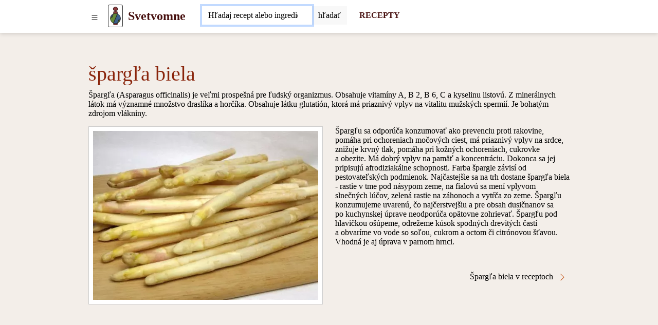

--- FILE ---
content_type: text/html; charset=UTF-8
request_url: https://www.svetvomne.sk/spargla-biela
body_size: 10398
content:
<!DOCTYPE html>
<html lang="sk">
<head>
	<!-- html5 head standard B --><meta charset="utf-8" /><title>špargľa biela</title><meta name="description" content="Špargľa (Asparagus officinalis) je veľmi prospešná pre ľudský organizmus. Obsahuje vitamíny A, B 2, B 6, C a kyselinu listovú. Z minerálnych látok  má významné množstvo draslíka a horčíka. Obsahuje látku glutatión, ktorá má priaznivý vplyv na vitalitu mužských spermií. Je bohatým zdrojom vlákniny." /><meta name="keywords" content="" /><meta name="robots" content="index, follow" /><meta property="og:type" content="website" /><meta property="og:title" content="špargľa biela" /><meta property="og:description" content="Špargľa (Asparagus officinalis) je veľmi prospešná pre ľudský organizmus. Obsahuje vitamíny A, B 2, B 6, C a kyselinu listovú. Z minerálnych látok  má významné množstvo draslíka a horčíka. Obsahuje látku glutatión, ktorá má priaznivý vplyv na vitalitu mužských spermií. Je bohatým zdrojom vlákniny." /><meta property="og:image" content="https://www.svetvomne.sk/_site_media/com_photogallery/foodstuff/402/medium/IMG_2273.webp" /><meta property="og:image:type" content="" /><meta property="og:image:width" content="0" /><meta property="og:image:height" content="0" /><meta property="og:url" content="https://www.svetvomne.sk/spargla-biela" /><meta property="og:site_name" content="svetvomne.sk" /><link rel="image_src" href="https://www.svetvomne.sk/_site_media/com_photogallery/foodstuff/402/medium/IMG_2273.webp" /><meta name="twitter:card" content="summary" /><meta name="twitter:description" content="Špargľa (Asparagus officinalis) je veľmi prospešná pre ľudský organizmus. Obsahuje vitamíny A, B 2, B 6, C a kyselinu listovú. Z minerálnych látok  má významné množstvo draslíka a horčíka. Obsahuje látku glutatión, ktorá má priaznivý vplyv na vitalitu mužských spermií. Je bohatým zdrojom vlákniny." /><meta name="twitter:title" content="špargľa biela" /><meta name="twitter:image" content="https://www.svetvomne.sk/_site_media/com_photogallery/foodstuff/402/medium/IMG_2273.webp" /><link rel="canonical" href="https://www.svetvomne.sk/spargla-biela" /><meta name="generator" content="" /><meta name="author" content="NetCorp" /><meta name="viewport" content="width=device-width, initial-scale=1" /><script>document.addEventListener("DOMContentLoaded",function(){if(window.console){console.log("print to console forbidden")}mC.URL_BASE="https://www.svetvomne.sk/";mC.MMDIR_PICTURES="mCMS9/includes/pictures/";mC.MMK_index="https://www.svetvomne.sk/index.php";mC.REQUEST_UserUK=""
	
					mC.js_active=!1;mC.markActiveLinks();mC.siteTemp="svm-2023";$.ajaxSetup({cache:!1})});</script><link rel="shortcut icon" href="https://www.svetvomne.sk/_site_templates/svm-2023/favicon.ico" /><link href="https://www.svetvomne.sk/_site_media/temp/www-svetvomne-sk_https/css-gen/svm-2023_visitor_93b7934acf87583d38a7674d52f3a033.css" rel="stylesheet" type="text/css" media="screen" /><!-- html5 head standard E --><!-- html5 head standard extended B -->
				<!-- Google tag (gtag.js) B -->
				<script async src="https://www.googletagmanager.com/gtag/js?id=G-8W5ZH57FJT"></script>
				<script>
					window.dataLayer = window.dataLayer || [];
					function gtag(){dataLayer.push(arguments);}
					gtag('js', new Date());
					
					gtag('config', 'G-8W5ZH57FJT');
				</script>
				<!-- Google tag (gtag.js) B -->
			<!-- html5 head standard extended E --><script async src="https://pagead2.googlesyndication.com/pagead/js/adsbygoogle.js"></script><script>(adsbygoogle = window.adsbygoogle || []).push({google_ad_client: "ca-pub-7553246366411434",enable_page_level_ads:true});</script></head>

<body>
		<div id="s0">
		<div class="container-lg p-0"><button id="pg-switch-slidenav" class="btn btn-lg d-print-none" title="menu"><img src="https://www.svetvomne.sk/mCMS9/includes/pictures/ico_bi/list.svg" alt="bi-list" class="ico ico-sm" width="16" height="16" /></button><a class="pg-logo" href="https://www.svetvomne.sk/"><img src="https://www.svetvomne.sk/_site_templates/svm-2023/img/logo_h35.png" alt="LOGO" width="21" height="35" class="d-none d-sm-inline" /><span class="ms-0 ms-sm-2 fw-bold fs-4">Svetvomne</span></a><div id="pg-search" class="d-inline-block pt-1 ps-2 ms-md-4 d-print-none"><span class="hidden" data-module-src="php?_system?pages?search-form??"></span><script>var runFunId2_6fc6f3c11ebd4cb4301cabdee379ec89 = function(){$("#swinput_1_82089b769c9d6c4f2511049a9dce2162").autocomplete({source: function(request, response){$.ajax({url:"https://www.svetvomne.sk/index.php?com=_system&mod=pages&task=search-form&cu=1&job=feed-ac&_langCode=sk",dataType:"jsonp",data:{q:request.term},success:function(data){response(data.length===1 && data[0].length === 0 ? [] : data);}});} , minLength: 2 , delay: 500 , select: function(event, ui) {$(this).val(ui.item.value);$(this).parents("form").submit();}}).focus(function(){$(this).autocomplete("search");});$("#swinput_1_82089b769c9d6c4f2511049a9dce2162").keydown(function(e){switch(e.keyCode){case 13:var form_id = $(this).parents("form").attr("id");$("#" + form_id).submit();break;default:}});};if(typeof jQuery != "undefined"){ $(function(){ runFunId2_6fc6f3c11ebd4cb4301cabdee379ec89(); }); }else{ document.addEventListener("DOMContentLoaded", runFunId2_6fc6f3c11ebd4cb4301cabdee379ec89); }</script><form id="_system_pages_search_form_noID_noWDID_0_d5e9ebfedacae4be514ea9d95edd1a46_5197216c2bf9fa5dc23a0efcd8c9258f" action="https://www.svetvomne.sk/index.php" method="post"><fieldset><input type="hidden" name="com" value="_system" /><input type="hidden" name="mod" value="pages" /><input type="hidden" name="task" value="search-form" /><input type="hidden" name="id" value="" /><input type="hidden" name="cu" value="check" /><input type="hidden" name="_langCode" value="sk" /><div class="input-group border border-secondary border-1 rounded bg-white"> <input class="form-control border-0 mcms-sf-ist" id="swinput_1_82089b769c9d6c4f2511049a9dce2162" type="search" name="r_st" value="" placeholder="Hľadaj recept alebo ingredienciu, ..." maxlength="60" /> <button aria-label="Submit" onClick="this.form.submit();" class="btn btn-search bg-llgrey border-start border-1" /><span class="d-none d-sm-inline">hľadať</span><span class="d-inline d-sm-none"><img src="https://www.svetvomne.sk/mCMS9/includes/pictures/ico_bi/search.svg" alt="bi-search" class="ico ico-sm" width="16" height="16" /></span></button> </div></fieldset></form><script>var runFunId3_9880b3aa54b10cc00c987879571a0ce8 = function(){$("#_system_pages_search_form_noID_noWDID_0_d5e9ebfedacae4be514ea9d95edd1a46_5197216c2bf9fa5dc23a0efcd8c9258f").submit(function(){var a = $("#swinput_1_82089b769c9d6c4f2511049a9dce2162").val();if(a === ""){$("#swinput_1_82089b769c9d6c4f2511049a9dce2162").focus();return false;}});};if(typeof jQuery != "undefined"){ $(function(){ runFunId3_9880b3aa54b10cc00c987879571a0ce8(); }); }else{ document.addEventListener("DOMContentLoaded", runFunId3_9880b3aa54b10cc00c987879571a0ce8); }</script><script>var runFunId4_eb780e3e410bd9d8cd05724e63bc5ed9 = function(){$("#swinput_1_82089b769c9d6c4f2511049a9dce2162").focus()};if(typeof jQuery != "undefined"){ $(function(){ runFunId4_eb780e3e410bd9d8cd05724e63bc5ed9(); }); }else{ document.addEventListener("DOMContentLoaded", runFunId4_eb780e3e410bd9d8cd05724e63bc5ed9); }</script></div><a href="https://www.svetvomne.sk/recepty" title="RECEPTY" aria-label="Recepty" class="d-none d-md-inline ms-4 fw-bold fs-6 text-decoration-none d-print-none" target="_self">RECEPTY</a>        </div>
	</div>

    <div id="pg-blanket" class="blanket blanket-out d-print-none"></div>
    <div id="pg-slidenav" class="slidenav slidenav-out p-1 d-print-none"><div id="pg-slidenav-menu"><span class="hidden" data-module-src="php?strava?recepty?cat-list??"></span><script>var runFunId2_2a83f9fbb4548cbc0ef8e345c7547f39 = function(){document.querySelectorAll("ul.menu-toogle").forEach(function(ul) {ul.classList.remove("menu-toogle"); ul.classList.add("menu-toogle-activated");ul.querySelectorAll("li > .toogrun").forEach(function(toogrun) {toogrun.addEventListener("click", function() {var thisText = this.textContent;if (thisText === "+") {ul.querySelectorAll("li > .toogrun").forEach(function(otherToogrun) {otherToogrun.textContent = "+";otherToogrun.parentNode.querySelector("a").classList.remove("text-semibold");});this.textContent = "-";this.parentNode.querySelector("a").classList.add("text-semibold");} else if (thisText === "-") {this.textContent = "+";this.parentNode.querySelector("a").classList.remove("text-semibold");}ul.querySelectorAll("li > ul").forEach(function(childUl) {if (!childUl.classList.contains("d-none")) {childUl.style.display = "none";childUl.classList.add("d-none");}});var iconParent = this.parentElement;var ulChild = iconParent.querySelector("ul");if (ulChild && ulChild.classList.contains("d-none")) {ulChild.style.display = "none";ulChild.classList.remove("d-none");// Simulate slideDown with CSS transitionulChild.style.display = "block";}});});});};document.addEventListener("DOMContentLoaded", runFunId2_2a83f9fbb4548cbc0ef8e345c7547f39);</script><script>var runFunId3_a434e19c1fcd0508eeda949af3ce5e19 = function(){document.querySelectorAll(".switch-tab-hover").forEach(function(element) {element.classList.remove("switch-tab-hover");element.classList.add("switch-tab-hover-activated");element.addEventListener("mouseover", function() {var tabId = this.getAttribute("data-tab-id");// Hide siblings of the target tabvar targetTab = document.getElementById(tabId);if (targetTab) {Array.from(targetTab.parentNode.children).forEach(function(sibling) {sibling.classList.add("d-none");});targetTab.classList.remove("d-none");}// Remove active class from sibling tabs and add to the current tabArray.from(this.parentNode.children).forEach(function(sibling) {sibling.classList.remove("active");});this.classList.add("active");});});};document.addEventListener("DOMContentLoaded", runFunId3_a434e19c1fcd0508eeda949af3ce5e19);</script><div><ul class="menu-toogle list-group"><li class="list-group-item"><a href="https://www.svetvomne.sk/recepty/chutovky" title="Chuťovky" aria-label="Chuťovky" target="_self">Chuťovky</a><span class="toogrun switch float-end">&#9660;</span><ul class="d-none"><li class="list-group-item"><a href="https://www.svetvomne.sk/recepty/slane-chutovky" title="Slané chuťovky" aria-label="Slané chuťovky" target="_self">Slané chuťovky</a></li><li class="list-group-item"><a href="https://www.svetvomne.sk/recepty/natierky" title="Nátierky" aria-label="Nátierky" target="_self">Nátierky</a></li><li class="list-group-item"><a href="https://www.svetvomne.sk/recepty/chlieb" title="Chlieb" aria-label="Chlieb" target="_self">Chlieb</a></li><li class="list-group-item"><a href="https://www.svetvomne.sk/recepty/slane-pecivo" title="Slané pečivo" aria-label="Slané pečivo" target="_self">Slané pečivo</a></li><li class="list-group-item"><a href="https://www.svetvomne.sk/recepty/slane-kolace" title="Slané koláče" aria-label="Slané koláče" target="_self">Slané koláče</a></li></ul></li><li class="list-group-item"><a href="https://www.svetvomne.sk/recepty/ranajky" title="Raňajky" aria-label="Raňajky" target="_self">Raňajky</a><span class="toogrun switch float-end">&#9660;</span><ul class="d-none"><li class="list-group-item"><a href="https://www.svetvomne.sk/recepty/vajickove-ranajky" title="Vajíčkové raňajky" aria-label="Vajíčkové raňajky" target="_self">Vajíčkové raňajky</a></li><li class="list-group-item"><a href="https://www.svetvomne.sk/recepty/sladke-ranajky" title="Sladké raňajky" aria-label="Sladké raňajky" target="_self">Sladké raňajky</a></li><li class="list-group-item"><a href="https://www.svetvomne.sk/recepty/racio-ranajky" title="Racio raňajky" aria-label="Racio raňajky" target="_self">Racio raňajky</a></li><li class="list-group-item"><a href="https://www.svetvomne.sk/recepty/ranajkove-kase" title="Raňajkové kaše" aria-label="Raňajkové kaše" target="_self">Raňajkové kaše</a></li></ul></li><li class="list-group-item"><a href="https://www.svetvomne.sk/recepty/polievky" title="Polievky" aria-label="Polievky" target="_self">Polievky</a><span class="toogrun switch float-end">&#9660;</span><ul class="d-none"><li class="list-group-item"><a href="https://www.svetvomne.sk/recepty/zeleninove-polievky" title="Zeleninové polievky" aria-label="Zeleninové polievky" target="_self">Zeleninové polievky</a></li><li class="list-group-item"><a href="https://www.svetvomne.sk/recepty/masove-polievky" title="Mäsové polievky" aria-label="Mäsové polievky" target="_self">Mäsové polievky</a></li><li class="list-group-item"><a href="https://www.svetvomne.sk/recepty/strukovinove-polievky" title="Strukovinové polievky" aria-label="Strukovinové polievky" target="_self">Strukovinové polievky</a></li><li class="list-group-item"><a href="https://www.svetvomne.sk/recepty/hubove-polievky" title="Hubové polievky" aria-label="Hubové polievky" target="_self">Hubové polievky</a></li><li class="list-group-item"><a href="https://www.svetvomne.sk/recepty/zavarky-do-polievok" title="Závarky do polievok" aria-label="Závarky do polievok" target="_self">Závarky do polievok</a></li></ul></li><li class="list-group-item"><a href="https://www.svetvomne.sk/recepty/hlavne-jedla" title="Hlavné jedlá" aria-label="Hlavné jedlá" target="_self">Hlavné jedlá</a><span class="toogrun switch float-end">&#9660;</span><ul class="d-none"><li class="list-group-item"><a href="https://www.svetvomne.sk/recepty/hlavne-jedla-z-masa" title="Hlavné jedlá z mäsa" aria-label="Hlavné jedlá z mäsa" target="_self">Hlavné jedlá z mäsa</a></li><li class="list-group-item"><a href="https://www.svetvomne.sk/recepty/bezmasite-hlavne-jedla" title="Bezmäsité hlavné jedlá" aria-label="Bezmäsité hlavné jedlá" target="_self">Bezmäsité hlavné jedlá</a></li><li class="list-group-item"><a href="https://www.svetvomne.sk/recepty/hlavne-jedla-z-ryb" title="Hlavné jedlá z rýb" aria-label="Hlavné jedlá z rýb" target="_self">Hlavné jedlá z rýb</a></li><li class="list-group-item"><a href="https://www.svetvomne.sk/recepty/cestoviny" title="Cestoviny" aria-label="Cestoviny" target="_self">Cestoviny</a></li><li class="list-group-item"><a href="https://www.svetvomne.sk/recepty/pizza" title="Pizza" aria-label="Pizza" target="_self">Pizza</a></li><li class="list-group-item"><a href="https://www.svetvomne.sk/recepty/privarky-a-omacky" title="Prívarky a omáčky" aria-label="Prívarky a omáčky" target="_self">Prívarky a omáčky</a></li><li class="list-group-item"><a href="https://www.svetvomne.sk/recepty/rizoto" title="Rizoto" aria-label="Rizoto" target="_self">Rizoto</a></li><li class="list-group-item"><a href="https://www.svetvomne.sk/recepty/sladke-jedla" title="Sladké jedlá" aria-label="Sladké jedlá" target="_self">Sladké jedlá</a></li></ul></li><li class="list-group-item"><a href="https://www.svetvomne.sk/recepty/prilohy" title="Prílohy" aria-label="Prílohy" target="_self">Prílohy</a><span class="toogrun switch float-end">&#9660;</span><ul class="d-none"><li class="list-group-item"><a href="https://www.svetvomne.sk/recepty/zemiakove-prilohy" title="Zemiakové prílohy" aria-label="Zemiakové prílohy" target="_self">Zemiakové prílohy</a></li><li class="list-group-item"><a href="https://www.svetvomne.sk/recepty/zeleninove-prilohy" title="Zeleninové prílohy" aria-label="Zeleninové prílohy" target="_self">Zeleninové prílohy</a></li><li class="list-group-item"><a href="https://www.svetvomne.sk/recepty/zemiakove-salaty" title="Zemiakové šaláty" aria-label="Zemiakové šaláty" target="_self">Zemiakové šaláty</a></li><li class="list-group-item"><a href="https://www.svetvomne.sk/recepty/knedle" title="Knedle" aria-label="Knedle" target="_self">Knedle</a></li><li class="list-group-item"><a href="https://www.svetvomne.sk/recepty/ryzove-prilohy" title="Ryžové prílohy" aria-label="Ryžové prílohy" target="_self">Ryžové prílohy</a></li></ul></li><li class="list-group-item"><a href="https://www.svetvomne.sk/recepty/salaty" title="Šaláty" aria-label="Šaláty" target="_self">Šaláty</a><span class="toogrun switch float-end">&#9660;</span><ul class="d-none"><li class="list-group-item"><a href="https://www.svetvomne.sk/recepty/zeleninove-salaty" title="Zeleninové šaláty" aria-label="Zeleninové šaláty" target="_self">Zeleninové šaláty</a></li><li class="list-group-item"><a href="https://www.svetvomne.sk/recepty/masove-salaty" title="Mäsové šaláty" aria-label="Mäsové šaláty" target="_self">Mäsové šaláty</a></li><li class="list-group-item"><a href="https://www.svetvomne.sk/recepty/ovocne-salaty" title="Ovocné šaláty" aria-label="Ovocné šaláty" target="_self">Ovocné šaláty</a></li><li class="list-group-item"><a href="https://www.svetvomne.sk/recepty/rybacie-salaty" title="Rybacie šaláty" aria-label="Rybacie šaláty" target="_self">Rybacie šaláty</a></li><li class="list-group-item"><a href="https://www.svetvomne.sk/recepty/zavaraniny" title="Zaváraniny" aria-label="Zaváraniny" target="_self">Zaváraniny</a></li></ul></li><li class="list-group-item"><a href="https://www.svetvomne.sk/recepty/dezerty" title="Dezerty" aria-label="Dezerty" target="_self">Dezerty</a><span class="toogrun switch float-end">&#9660;</span><ul class="d-none"><li class="list-group-item"><a href="https://www.svetvomne.sk/recepty/kolace" title="Koláče" aria-label="Koláče" target="_self">Koláče</a></li><li class="list-group-item"><a href="https://www.svetvomne.sk/recepty/zakusky" title="Zákusky" aria-label="Zákusky" target="_self">Zákusky</a></li><li class="list-group-item"><a href="https://www.svetvomne.sk/recepty/rolady" title="Rolády" aria-label="Rolády" target="_self">Rolády</a></li><li class="list-group-item"><a href="https://www.svetvomne.sk/recepty/mafiny" title="Mafiny" aria-label="Mafiny" target="_self">Mafiny</a></li><li class="list-group-item"><a href="https://www.svetvomne.sk/recepty/strudle" title="Štrúdle" aria-label="Štrúdle" target="_self">Štrúdle</a></li><li class="list-group-item"><a href="https://www.svetvomne.sk/recepty/palacinky" title="Palacinky" aria-label="Palacinky" target="_self">Palacinky</a></li><li class="list-group-item"><a href="https://www.svetvomne.sk/recepty/suche-pecivo" title="Suché pečivo" aria-label="Suché pečivo" target="_self">Suché pečivo</a></li><li class="list-group-item"><a href="https://www.svetvomne.sk/recepty/torty" title="Torty" aria-label="Torty" target="_self">Torty</a></li><li class="list-group-item"><a href="https://www.svetvomne.sk/recepty/kosicky" title="Košíčky" aria-label="Košíčky" target="_self">Košíčky</a></li><li class="list-group-item"><a href="https://www.svetvomne.sk/recepty/cukrovinky" title="Cukrovinky" aria-label="Cukrovinky" target="_self">Cukrovinky</a></li><li class="list-group-item"><a href="https://www.svetvomne.sk/recepty/zdrave-kolaciky" title="Zdravé koláčiky" aria-label="Zdravé koláčiky" target="_self">Zdravé koláčiky</a></li><li class="list-group-item"><a href="https://www.svetvomne.sk/recepty/nezaradene-sladke-recepty" title="Nezaradené sladké recepty" aria-label="Nezaradené sladké recepty" target="_self">Nezaradené sladké recepty</a></li><li class="list-group-item"><a href="https://www.svetvomne.sk/recepty/babovky" title="Bábovky" aria-label="Bábovky" target="_self">Bábovky</a></li><li class="list-group-item"><a href="https://www.svetvomne.sk/recepty/dezerty-v-pohari" title="Dezerty v pohári" aria-label="Dezerty v pohári" target="_self">Dezerty v pohári</a></li><li class="list-group-item"><a href="https://www.svetvomne.sk/recepty/mrazene-dezerty" title="Mrazené dezerty" aria-label="Mrazené dezerty" target="_self">Mrazené dezerty</a></li></ul></li><li class="list-group-item"><a href="https://www.svetvomne.sk/recepty/napoje" title="Nápoje" aria-label="Nápoje" target="_self">Nápoje</a><span class="toogrun switch float-end">&#9660;</span><ul class="d-none"><li class="list-group-item"><a href="https://www.svetvomne.sk/recepty/miesane-napoje-alkoholicke" title="Miešané nápoje alkoholické" aria-label="Miešané nápoje alkoholické" target="_self">Miešané nápoje alkoholické</a></li><li class="list-group-item"><a href="https://www.svetvomne.sk/recepty/likery" title="Likéry" aria-label="Likéry" target="_self">Likéry</a></li><li class="list-group-item"><a href="https://www.svetvomne.sk/recepty/mliecne-koktaily" title="Mliečne koktaily" aria-label="Mliečne koktaily" target="_self">Mliečne koktaily</a></li><li class="list-group-item"><a href="https://www.svetvomne.sk/recepty/smoothie" title="Smoothie" aria-label="Smoothie" target="_self">Smoothie</a></li><li class="list-group-item"><a href="https://www.svetvomne.sk/recepty/sirupy-a-caje" title="Sirupy a čaje" aria-label="Sirupy a čaje" target="_self">Sirupy a čaje</a></li></ul></li><li class="switch switch-tab-hover list-group-item" data-tab-id="str_rec_menu_rcpgrp_NATION"><p class="switch toogrun">Národné kuchyne<span class="float-end">&#9660;</span></p><ul class="d-none"><li class="list-group-item"><a href="https://www.svetvomne.sk/recepty/ceska-kuchyna" title="Česká&nbsp;kuchyňa" aria-label="Česká kuchyňa" target="_self">Česká&nbsp;kuchyňa</a></li><li class="list-group-item"><a href="https://www.svetvomne.sk/recepty/cinska-kuchyna" title="Čínska&nbsp;kuchyňa" aria-label="Čínska kuchyňa" target="_self">Čínska&nbsp;kuchyňa</a></li><li class="list-group-item"><a href="https://www.svetvomne.sk/recepty/francuzska-kuchyna" title="Francúzska&nbsp;kuchyňa" aria-label="Francúzska kuchyňa" target="_self">Francúzska&nbsp;kuchyňa</a></li><li class="list-group-item"><a href="https://www.svetvomne.sk/recepty/indicka-kuchyna" title="Indická&nbsp;kuchyňa" aria-label="Indická kuchyňa" target="_self">Indická&nbsp;kuchyňa</a></li><li class="list-group-item"><a href="https://www.svetvomne.sk/recepty/japonska-kuchyna" title="Japonská&nbsp;kuchyňa" aria-label="Japonská kuchyňa" target="_self">Japonská&nbsp;kuchyňa</a></li><li class="list-group-item"><a href="https://www.svetvomne.sk/recepty/korejska-kuchyna" title="Kórejská&nbsp;kuchyňa" aria-label="Kórejská kuchyňa" target="_self">Kórejská&nbsp;kuchyňa</a></li><li class="list-group-item"><a href="https://www.svetvomne.sk/recepty/madarska-kuchyna" title="Maďarská&nbsp;kuchyňa" aria-label="Maďarská kuchyňa" target="_self">Maďarská&nbsp;kuchyňa</a></li><li class="list-group-item"><a href="https://www.svetvomne.sk/recepty/mexicke-kuchyna" title="Mexické&nbsp;kuchyňa" aria-label="Mexické kuchyňa" target="_self">Mexické&nbsp;kuchyňa</a></li><li class="list-group-item"><a href="https://www.svetvomne.sk/recepty/polska-kuchyna" title="Poľská&nbsp;kuchyňa" aria-label="Poľská kuchyňa" target="_self">Poľská&nbsp;kuchyňa</a></li><li class="list-group-item"><a href="https://www.svetvomne.sk/recepty/slovenska-kuchyna" title="Slovenská&nbsp;kuchyňa" aria-label="Slovenská kuchyňa" target="_self">Slovenská&nbsp;kuchyňa</a></li><li class="list-group-item"><a href="https://www.svetvomne.sk/recepty/spanielska-kuchyna" title="Španielska&nbsp;kuchyňa" aria-label="Španielska kuchyňa" target="_self">Španielska&nbsp;kuchyňa</a></li><li class="list-group-item"><a href="https://www.svetvomne.sk/recepty/talianska-kuchyna" title="Talianska&nbsp;kuchyňa" aria-label="Talianska kuchyňa" target="_self">Talianska&nbsp;kuchyňa</a></li><li class="list-group-item"><a href="https://www.svetvomne.sk/recepty/thajska-kuchyna" title="Thajská&nbsp;kuchyňa" aria-label="Thajská kuchyňa" target="_self">Thajská&nbsp;kuchyňa</a></li><li class="list-group-item"><a href="https://www.svetvomne.sk/recepty/vietnamska-kuchyna" title="Vietnamská&nbsp;kuchyňa" aria-label="Vietnamská kuchyňa" target="_self">Vietnamská&nbsp;kuchyňa</a></li></ul></li><li class="switch switch-tab-hover list-group-item" data-tab-id="str_rec_menu_rcpgrps"><p class="switch toogrun">Viac<span class="float-end">&#9660;</span></p><ul class="d-none"><li class="list-group-item"><a href="https://www.svetvomne.sk/recepty/jedla-pre-deti" title="Jedlá&nbsp;pre&nbsp;deti" aria-label="Jedlá pre deti" target="_self">Jedlá&nbsp;pre&nbsp;deti</a></li><li class="list-group-item"><a href="https://www.svetvomne.sk/recepty/domaca-pekarnicka" title="Domáca&nbsp;pekárnička" aria-label="Domáca pekárnička" target="_self">Domáca&nbsp;pekárnička</a></li><li class="list-group-item"><a href="https://www.svetvomne.sk/recepty/parny-hrniec" title="Parný&nbsp;hrniec" aria-label="Parný hrniec" target="_self">Parný&nbsp;hrniec</a></li><li class="list-group-item"><a href="https://www.svetvomne.sk/recepty/tefal-actifry-2v1" title="Tefal&nbsp;ActiFry&nbsp;2v1" aria-label="Tefal ActiFry 2v1" target="_self">Tefal&nbsp;ActiFry&nbsp;2v1</a></li><li class="list-group-item"><a href="https://www.svetvomne.sk/recepty/nepecene" title="Nepečené" aria-label="Nepečené" target="_self">Nepečené</a></li><li class="list-group-item"><a href="https://www.svetvomne.sk/recepty/bezlepkove" title="Bezlepkové" aria-label="Bezlepkové" target="_self">Bezlepkové</a></li><li class="list-group-item"><a href="https://www.svetvomne.sk/recepty/bezlaktozove" title="Bezlaktózové" aria-label="Bezlaktózové" target="_self">Bezlaktózové</a></li><li class="list-group-item"><a href="https://www.svetvomne.sk/recepty/fasiangy" title="Fašiangy" aria-label="Fašiangy" target="_self">Fašiangy</a></li><li class="list-group-item"><a href="https://www.svetvomne.sk/recepty/halloween" title="Halloween" aria-label="Halloween" target="_self">Halloween</a></li><li class="list-group-item"><a href="https://www.svetvomne.sk/recepty/recepty-na-gril" title="Recepty&nbsp;na&nbsp;gril" aria-label="Recepty na gril" target="_self">Recepty&nbsp;na&nbsp;gril</a></li><li class="list-group-item"><a href="https://www.svetvomne.sk/recepty/silvestrovske" title="Silvestrovské" aria-label="Silvestrovské" target="_self">Silvestrovské</a></li><li class="list-group-item"><a href="https://www.svetvomne.sk/recepty/valentinske" title="Valentínske" aria-label="Valentínske" target="_self">Valentínske</a></li><li class="list-group-item"><a href="https://www.svetvomne.sk/recepty/velkonocne" title="Veľkonočné" aria-label="Veľkonočné" target="_self">Veľkonočné</a></li><li class="list-group-item"><a href="https://www.svetvomne.sk/recepty/vianocne-recepty" title="Vianočné&nbsp;recepty" aria-label="Vianočné recepty" target="_self">Vianočné&nbsp;recepty</a></li><li class="list-group-item"><a href="https://www.svetvomne.sk/recepty/surova-strava-raw-food" title="Surová&nbsp;strava&nbsp;-&nbsp;raw&nbsp;food" aria-label="Surová strava - raw food" target="_self">Surová&nbsp;strava&nbsp;-&nbsp;raw&nbsp;food</a></li><li class="list-group-item"><a href="https://www.svetvomne.sk/recepty/sezonne-recepty" title="Sezónne&nbsp;recepty" aria-label="Sezónne recepty" target="_self">Sezónne&nbsp;recepty</a></li><li class="list-group-item"><a href="https://www.svetvomne.sk/recepty/veganske-recepty" title="Vegánske&nbsp;recepty" aria-label="Vegánske recepty" target="_self">Vegánske&nbsp;recepty</a></li><li class="list-group-item"><a href="https://www.svetvomne.sk/recepty/vegetarianske-recepty" title="Vegetariánske&nbsp;recepty" aria-label="Vegetariánske recepty" target="_self">Vegetariánske&nbsp;recepty</a></li></ul></li></ul></div></div></div>

    <div id="breadcrumbs" class="container-lg mt-2"><span class="hidden" data-module-src="php?strava?potraviny?breadcrumbs?402?m_task=detail"></span></div>

	
    <div id="main" class="container-lg"><span class="hidden" data-module-src="php?strava?potraviny?detail?402?/spargla-biela"></span><h1>špargľa biela</h1><div class="row"><div class="col-12 text-justify"><p>Špargľa (Asparagus officinalis) je veľmi prospešná pre ľudský organizmus. Obsahuje vitamíny A, B 2, B 6, C a&nbsp;kyselinu listovú. Z&nbsp;minerálnych látok má významné množstvo draslíka a&nbsp;horčíka. Obsahuje látku glutatión, ktorá má priaznivý vplyv na&nbsp;vitalitu mužských spermií. Je bohatým zdrojom vlákniny.</p></div><div class="col-12 col-sm-6"><div class="float-start"><span class="hidden" data-module-src="php?photogallery?gallery?detail-n-img?foodstuff/402?"></span><div class="photogallery com_photogallery_mod_detail-n-img"><script> var runFunId5_503e75b721fb858f4d746ae9dca16d6a = function(){ $("[data-fancybox=foodstuff_402]").fancybox({ padding: 0, openEffect : "elastic", openSpeed : 150, closeEffect : "elastic", closeSpeed : 150, closeClick : true, helpers : { title : { type : "inside" }, overlay : { css : { "background" : "rgba(238,238,238,0.85)" } } } }); }; if(typeof jQuery != "undefined"){ $(function(){ runFunId5_503e75b721fb858f4d746ae9dca16d6a(); }); } else{ document.addEventListener("DOMContentLoaded", runFunId5_503e75b721fb858f4d746ae9dca16d6a); } </script><a href="https://www.svetvomne.sk/_site_media/com_photogallery/foodstuff/402/large/IMG_2273.webp" data-fancybox="foodstuff_402" title="IMG_2273"><img src="https://www.svetvomne.sk/_site_media/com_photogallery/foodstuff/402/large/IMG_2273.webp" alt="IMG_2273.jpg" class="photogallery_main" /></a><div class="images"><div class="sep"></div></div><div class="sep"></div></div></div></div><div class="col-12 col-sm-6"><p class="text-justify">Špargľu sa odporúča konzumovať ako prevenciu proti rakovine, pomáha pri ochoreniach močových ciest, má priaznivý vplyv na&nbsp;srdce, znižuje krvný tlak, pomáha pri kožných ochoreniach, cukrovke a&nbsp;obezite. Má dobrý vplyv na&nbsp;pamäť a&nbsp;koncentráciu. Dokonca sa jej pripisujú afrodiziakálne schopnosti. Farba špargle závisí od pestovateľských podmienok. Najčastejšie sa na&nbsp;trh dostane špargľa biela - rastie v&nbsp;tme pod násypom zeme, na&nbsp;fialovú sa mení vplyvom slnečných lúčov, zelená rastie na&nbsp;záhonoch a&nbsp;vytŕča zo&nbsp;zeme. Špargľu konzumujeme uvarenú, čo najčerstvejšiu a&nbsp;pre obsah dusičnanov sa po&nbsp;kuchynskej úprave neodporúča opätovne zohrievať. Špargľu pod hlavičkou ošúpeme, odrežeme kúsok spodných drevitých častí a&nbsp;obvaríme vo vode so&nbsp;soľou, cukrom a&nbsp;octom či citrónovou šťavou. Vhodná je aj&nbsp;úprava v&nbsp;parnom hrnci.</p><p>&nbsp;</p><a href="https://www.svetvomne.sk/recepty/spargla-biela-v-receptoch" title="Špargľa biela v receptoch " aria-label="špargľa biela v receptoch" class="a-more float-end" target="_self">Špargľa biela v receptoch <img src="https://www.svetvomne.sk/mCMS9/includes/pictures/ico_bi/chevron-right.svg" alt="bi-chevron-right" class="ico ico-sm" width="16" height="16" /></a></div></div><div class="row"><div class="col-12 col-sm-6"><h2>Nutričné hodnoty</h2><table class="common_list"><thead><tr><th></th><th class="text-end">g /100g</th><th class="text-end">KJ /100g</th><th class="text-end">Kcal /100g</th></tr></thead><tbody><tr><td><b>energia</b></td><td></td><td class="text-end">100</td><td class="text-end">24</td></tr><tr><td><b>tuky</b></td><td class="text-end">0.20</td><td></td><td></td></tr><tr><td><b>sacharidy</b></td><td class="text-end">4.10</td><td></td><td></td></tr><tr><td><b>bielkoviny</b></td><td class="text-end">2.10</td><td></td><td></td></tr></tbody></table><p>&nbsp;</p></div><div class="col-12 col-sm-6"><h2>Merné jednotky</h2><table class="common_list"><thead><tr><th>&nbsp;</th><th>&nbsp;</th><th>&nbsp;</th></tr></thead><tbody><tr><td></td><td>gram</td><td class="text-end"></td></tr><tr><td>&bull;</td><td>kus</td><td class="text-end"></td></tr></tbody></table><p>&nbsp;</p></div></div><div class="row row-cols-2 row-cols-md-4 g-2"><div class="col str_rec_thumb"><a href="https://www.svetvomne.sk/recept/spargla-v-pivnom-cesticku-so-sunkou" aria-label="Špargľa v pivnom cestíčku so šunkou" target="_self"><img src="https://www.svetvomne.sk/_site_media/com_strava/mod_recepty/recipe/00001457/img_sk_4x3_webp/spargla-v-pivnom-cesticku-so-sunkou_00180.webp" srcset="https://www.svetvomne.sk/_site_media/com_strava/mod_recepty/recipe/00001457/img_sk_4x3_webp/spargla-v-pivnom-cesticku-so-sunkou_00180.webp 180w, https://www.svetvomne.sk/_site_media/com_strava/mod_recepty/recipe/00001457/img_sk_4x3_webp/spargla-v-pivnom-cesticku-so-sunkou_00360.webp 360w, https://www.svetvomne.sk/_site_media/com_strava/mod_recepty/recipe/00001457/img_sk_4x3_webp/spargla-v-pivnom-cesticku-so-sunkou_00680.webp 680w" sizes="100vw" width="1110" height="833" alt="Špargľa v pivnom cestíčku so šunkou" /></a><div><p><a href="https://www.svetvomne.sk/recepty/bravcove-maso" title="BRAVČOVÉ MÄSO" aria-label="Bravčové mäso" target="_self">BRAVČOVÉ MÄSO</a></p><p><a href="https://www.svetvomne.sk/recept/spargla-v-pivnom-cesticku-so-sunkou" title="Špargľa v&nbsp;pivnom cestíčku so&nbsp;šunkou" aria-label="Špargľa v pivnom cestíčku so šunkou" target="_self">Špargľa v&nbsp;pivnom cestíčku so&nbsp;šunkou</a></p></div></div><div class="col str_rec_thumb"><a href="https://www.svetvomne.sk/recept/sparglova-polievka-so-zemiakmi" aria-label="Špargľová polievka so zemiakmi" target="_self"><img src="https://www.svetvomne.sk/_site_media/com_strava/mod_recepty/recipe/00000475/img_sk_4x3_webp/sparglova-polievka-so-zemiakmi_00180.webp" srcset="https://www.svetvomne.sk/_site_media/com_strava/mod_recepty/recipe/00000475/img_sk_4x3_webp/sparglova-polievka-so-zemiakmi_00180.webp 180w, https://www.svetvomne.sk/_site_media/com_strava/mod_recepty/recipe/00000475/img_sk_4x3_webp/sparglova-polievka-so-zemiakmi_00360.webp 360w, https://www.svetvomne.sk/_site_media/com_strava/mod_recepty/recipe/00000475/img_sk_4x3_webp/sparglova-polievka-so-zemiakmi_00680.webp 680w" sizes="100vw" width="1110" height="833" alt="Špargľová polievka so zemiakmi" /></a><div><p><a href="https://www.svetvomne.sk/recepty/zeleninove-polievky" title="ZELENINOVÉ POLIEVKY" aria-label="Zeleninové polievky" target="_self">ZELENINOVÉ POLIEVKY</a></p><p><a href="https://www.svetvomne.sk/recept/sparglova-polievka-so-zemiakmi" title="Špargľová polievka so&nbsp;zemiakmi" aria-label="Špargľová polievka so zemiakmi" target="_self">Špargľová polievka so&nbsp;zemiakmi</a></p></div></div><div class="col str_rec_thumb"><a href="https://www.svetvomne.sk/recept/spargla-s-balzamiko-maslovou-omackou" aria-label="Špargľa s balzamiko - maslovou omáčkou" target="_self"><img src="https://www.svetvomne.sk/_site_media/com_strava/mod_recepty/recipe/00000420/img_sk_4x3_webp/spargla-s-balzamiko-maslovou-omackou_00180.webp" srcset="https://www.svetvomne.sk/_site_media/com_strava/mod_recepty/recipe/00000420/img_sk_4x3_webp/spargla-s-balzamiko-maslovou-omackou_00180.webp 180w, https://www.svetvomne.sk/_site_media/com_strava/mod_recepty/recipe/00000420/img_sk_4x3_webp/spargla-s-balzamiko-maslovou-omackou_00360.webp 360w, https://www.svetvomne.sk/_site_media/com_strava/mod_recepty/recipe/00000420/img_sk_4x3_webp/spargla-s-balzamiko-maslovou-omackou_00680.webp 680w" sizes="100vw" width="1110" height="833" alt="Špargľa s balzamiko - maslovou omáčkou" /></a><div><p><a href="https://www.svetvomne.sk/recepty/bezmasite-hlavne-jedla" title="BEZMÄSITÉ HLAVNÉ JEDLÁ" aria-label="Bezmäsité hlavné jedlá" target="_self">BEZMÄSITÉ HLAVNÉ JEDLÁ</a></p><p><a href="https://www.svetvomne.sk/recept/spargla-s-balzamiko-maslovou-omackou" title="Špargľa s&nbsp;balzamiko - maslovou omáčkou" aria-label="Špargľa s balzamiko - maslovou omáčkou" target="_self">Špargľa s&nbsp;balzamiko - maslovou omáčkou</a></p></div></div><div class="col str_rec_thumb"><a href="https://www.svetvomne.sk/recept/spargla-so-salamou" aria-label="Špargľa so salámou" target="_self"><img src="https://www.svetvomne.sk/_site_media/com_strava/mod_recepty/recipe/00000415/img_sk_4x3_webp/spargla-so-salamou_00180.webp" srcset="https://www.svetvomne.sk/_site_media/com_strava/mod_recepty/recipe/00000415/img_sk_4x3_webp/spargla-so-salamou_00180.webp 180w, https://www.svetvomne.sk/_site_media/com_strava/mod_recepty/recipe/00000415/img_sk_4x3_webp/spargla-so-salamou_00360.webp 360w, https://www.svetvomne.sk/_site_media/com_strava/mod_recepty/recipe/00000415/img_sk_4x3_webp/spargla-so-salamou_00680.webp 680w" sizes="100vw" width="1110" height="833" alt="Špargľa so salámou" /></a><div><p><a href="https://www.svetvomne.sk/recepty/bravcove-maso" title="BRAVČOVÉ MÄSO" aria-label="Bravčové mäso" target="_self">BRAVČOVÉ MÄSO</a></p><p><a href="https://www.svetvomne.sk/recept/spargla-so-salamou" title="Špargľa so&nbsp;salámou" aria-label="Špargľa so salámou" target="_self">Špargľa so&nbsp;salámou</a></p></div></div></div></div>


	<div id="s6" class="bg-llbrick d-print-none">
		<div id="c6" class="container-lg pt-4 pb-4"><span class="hidden" data-module-src="php?strava?recepty?popular??"></span><h2>Najpopulárnejšie recepty</h2><div class="row row-cols-2 row-cols-md-4 g-2"><div class="col str_rec_thumb"><a href="https://www.svetvomne.sk/recept/slavnostne-jahodove-rezy" aria-label="Slávnostné jahodové rezy" target="_self"><img src="https://www.svetvomne.sk/_site_media/com_strava/mod_recepty/recipe/00000600/img_sk_4x3_webp/slavnostne-jahodove-rezy_00180.webp" srcset="https://www.svetvomne.sk/_site_media/com_strava/mod_recepty/recipe/00000600/img_sk_4x3_webp/slavnostne-jahodove-rezy_00180.webp 180w, https://www.svetvomne.sk/_site_media/com_strava/mod_recepty/recipe/00000600/img_sk_4x3_webp/slavnostne-jahodove-rezy_00360.webp 360w, https://www.svetvomne.sk/_site_media/com_strava/mod_recepty/recipe/00000600/img_sk_4x3_webp/slavnostne-jahodove-rezy_00680.webp 680w" sizes="100vw" width="1110" height="833" alt="Slávnostné jahodové rezy" loading="lazy" /></a><div><p><a href="https://www.svetvomne.sk/recepty/zakusky" title="ZÁKUSKY" aria-label="Zákusky" target="_self">ZÁKUSKY</a></p><p><a href="https://www.svetvomne.sk/recept/slavnostne-jahodove-rezy" title="Slávnostné jahodové rezy" aria-label="Slávnostné jahodové rezy" target="_self">Slávnostné jahodové rezy</a></p></div></div><div class="col str_rec_thumb"><a href="https://www.svetvomne.sk/recept/bravcove-na-rasci" aria-label="Bravčové na rasci" target="_self"><img src="https://www.svetvomne.sk/_site_media/com_strava/mod_recepty/recipe/00000280/img_sk_4x3_webp/bravcove-na-rasci_00180.webp" srcset="https://www.svetvomne.sk/_site_media/com_strava/mod_recepty/recipe/00000280/img_sk_4x3_webp/bravcove-na-rasci_00180.webp 180w, https://www.svetvomne.sk/_site_media/com_strava/mod_recepty/recipe/00000280/img_sk_4x3_webp/bravcove-na-rasci_00360.webp 360w, https://www.svetvomne.sk/_site_media/com_strava/mod_recepty/recipe/00000280/img_sk_4x3_webp/bravcove-na-rasci_00680.webp 680w" sizes="100vw" width="1110" height="833" alt="Bravčové na rasci" loading="lazy" /></a><div><p><a href="https://www.svetvomne.sk/recepty/bravcove-maso" title="BRAVČOVÉ MÄSO" aria-label="Bravčové mäso" target="_self">BRAVČOVÉ MÄSO</a></p><p><a href="https://www.svetvomne.sk/recept/bravcove-na-rasci" title="Bravčové na&nbsp;rasci" aria-label="Bravčové na rasci" target="_self">Bravčové na&nbsp;rasci</a></p></div></div><div class="col str_rec_thumb"><a href="https://www.svetvomne.sk/recept/slivkovy-kolac-s-mrvenickou" aria-label="Slivkový koláč s mrveničkou" target="_self"><img src="https://www.svetvomne.sk/_site_media/com_strava/mod_recepty/recipe/00000473/img_sk_4x3_webp/slivkovy-kolac-s-mrvenickou_00180.webp" srcset="https://www.svetvomne.sk/_site_media/com_strava/mod_recepty/recipe/00000473/img_sk_4x3_webp/slivkovy-kolac-s-mrvenickou_00180.webp 180w, https://www.svetvomne.sk/_site_media/com_strava/mod_recepty/recipe/00000473/img_sk_4x3_webp/slivkovy-kolac-s-mrvenickou_00360.webp 360w, https://www.svetvomne.sk/_site_media/com_strava/mod_recepty/recipe/00000473/img_sk_4x3_webp/slivkovy-kolac-s-mrvenickou_00680.webp 680w" sizes="100vw" width="1110" height="833" alt="Slivkový koláč s mrveničkou" loading="lazy" /></a><div><p><a href="https://www.svetvomne.sk/recepty/kolace" title="KOLÁČE" aria-label="Koláče" target="_self">KOLÁČE</a></p><p><a href="https://www.svetvomne.sk/recept/slivkovy-kolac-s-mrvenickou" title="Slivkový koláč s&nbsp;mrveničkou" aria-label="Slivkový koláč s mrveničkou" target="_self">Slivkový koláč s&nbsp;mrveničkou</a></p></div></div><div class="col str_rec_thumb"><a href="https://www.svetvomne.sk/recept/jablkove-tasky" aria-label="Jablkové tašky" target="_self"><img src="https://www.svetvomne.sk/_site_media/com_strava/mod_recepty/recipe/00001058/img_sk_4x3_webp/jablkove-tasky_00180.webp" srcset="https://www.svetvomne.sk/_site_media/com_strava/mod_recepty/recipe/00001058/img_sk_4x3_webp/jablkove-tasky_00180.webp 180w, https://www.svetvomne.sk/_site_media/com_strava/mod_recepty/recipe/00001058/img_sk_4x3_webp/jablkove-tasky_00360.webp 360w, https://www.svetvomne.sk/_site_media/com_strava/mod_recepty/recipe/00001058/img_sk_4x3_webp/jablkove-tasky_00680.webp 680w" sizes="100vw" width="1110" height="833" alt="Jablkové tašky" loading="lazy" /></a><div><p><a href="https://www.svetvomne.sk/recepty/kolace" title="KOLÁČE" aria-label="Koláče" target="_self">KOLÁČE</a></p><p><a href="https://www.svetvomne.sk/recept/jablkove-tasky" title="Jablkové tašky" aria-label="Jablkové tašky" target="_self">Jablkové tašky</a></p></div></div><div class="col str_rec_thumb"><a href="https://www.svetvomne.sk/recept/bravcove-koleno-s-paprikovymi-zemiakmi" aria-label="Bravčové koleno s paprikovými zemiakmi" target="_self"><img src="https://www.svetvomne.sk/_site_media/com_strava/mod_recepty/recipe/00001183/img_sk_4x3_webp/bravcove-koleno-s-paprikovymi-zemiakmi_00180.webp" srcset="https://www.svetvomne.sk/_site_media/com_strava/mod_recepty/recipe/00001183/img_sk_4x3_webp/bravcove-koleno-s-paprikovymi-zemiakmi_00180.webp 180w, https://www.svetvomne.sk/_site_media/com_strava/mod_recepty/recipe/00001183/img_sk_4x3_webp/bravcove-koleno-s-paprikovymi-zemiakmi_00360.webp 360w, https://www.svetvomne.sk/_site_media/com_strava/mod_recepty/recipe/00001183/img_sk_4x3_webp/bravcove-koleno-s-paprikovymi-zemiakmi_00680.webp 680w" sizes="100vw" width="1110" height="833" alt="Bravčové koleno s paprikovými zemiakmi" loading="lazy" /></a><div><p><a href="https://www.svetvomne.sk/recepty/bravcove-maso" title="BRAVČOVÉ MÄSO" aria-label="Bravčové mäso" target="_self">BRAVČOVÉ MÄSO</a></p><p><a href="https://www.svetvomne.sk/recept/bravcove-koleno-s-paprikovymi-zemiakmi" title="Bravčové koleno s&nbsp;paprikovými zemiakmi" aria-label="Bravčové koleno s paprikovými zemiakmi" target="_self">Bravčové koleno s&nbsp;paprikovými zemiakmi</a></p></div></div><div class="col str_rec_thumb"><a href="https://www.svetvomne.sk/recept/hovadzia-polievka" aria-label="Hovädzia polievka" target="_self"><img src="https://www.svetvomne.sk/_site_media/com_strava/mod_recepty/recipe/00000755/img_sk_4x3_webp/hovadzia-polievka_00180.webp" srcset="https://www.svetvomne.sk/_site_media/com_strava/mod_recepty/recipe/00000755/img_sk_4x3_webp/hovadzia-polievka_00180.webp 180w, https://www.svetvomne.sk/_site_media/com_strava/mod_recepty/recipe/00000755/img_sk_4x3_webp/hovadzia-polievka_00360.webp 360w, https://www.svetvomne.sk/_site_media/com_strava/mod_recepty/recipe/00000755/img_sk_4x3_webp/hovadzia-polievka_00680.webp 680w" sizes="100vw" width="1110" height="833" alt="Hovädzia polievka" loading="lazy" /></a><div><p><a href="https://www.svetvomne.sk/recepty/masove-polievky" title="MÄSOVÉ POLIEVKY" aria-label="Mäsové polievky" target="_self">MÄSOVÉ POLIEVKY</a></p><p><a href="https://www.svetvomne.sk/recept/hovadzia-polievka" title="Hovädzia polievka" aria-label="Hovädzia polievka" target="_self">Hovädzia polievka</a></p></div></div><div class="col str_rec_thumb"><a href="https://www.svetvomne.sk/recept/bravcove-hamburgery" aria-label="Bravčové hamburgery " target="_self"><img src="https://www.svetvomne.sk/_site_media/com_strava/mod_recepty/recipe/00000436/img_sk_4x3_webp/bravcove-hamburgery_00180.webp" srcset="https://www.svetvomne.sk/_site_media/com_strava/mod_recepty/recipe/00000436/img_sk_4x3_webp/bravcove-hamburgery_00180.webp 180w, https://www.svetvomne.sk/_site_media/com_strava/mod_recepty/recipe/00000436/img_sk_4x3_webp/bravcove-hamburgery_00360.webp 360w, https://www.svetvomne.sk/_site_media/com_strava/mod_recepty/recipe/00000436/img_sk_4x3_webp/bravcove-hamburgery_00680.webp 680w" sizes="100vw" width="1110" height="833" alt="Bravčové hamburgery " loading="lazy" /></a><div><p><a href="https://www.svetvomne.sk/recepty/bravcove-maso" title="BRAVČOVÉ MÄSO" aria-label="Bravčové mäso" target="_self">BRAVČOVÉ MÄSO</a></p><p><a href="https://www.svetvomne.sk/recept/bravcove-hamburgery" title="Bravčové hamburgery" aria-label="Bravčové hamburgery " target="_self">Bravčové hamburgery</a></p></div></div><div class="col str_rec_thumb"><a href="https://www.svetvomne.sk/recept/tofu-v-sosovicovej-omacke" aria-label="Tofu v šošovicovej omáčke" target="_self"><img src="https://www.svetvomne.sk/_site_media/com_strava/mod_recepty/recipe/00002057/img_sk_4x3_webp/tofu-v-sosovicovej-omacke_00180.webp" srcset="https://www.svetvomne.sk/_site_media/com_strava/mod_recepty/recipe/00002057/img_sk_4x3_webp/tofu-v-sosovicovej-omacke_00180.webp 180w, https://www.svetvomne.sk/_site_media/com_strava/mod_recepty/recipe/00002057/img_sk_4x3_webp/tofu-v-sosovicovej-omacke_00360.webp 360w, https://www.svetvomne.sk/_site_media/com_strava/mod_recepty/recipe/00002057/img_sk_4x3_webp/tofu-v-sosovicovej-omacke_00680.webp 680w" sizes="100vw" width="1110" height="833" alt="Tofu v šošovicovej omáčke" loading="lazy" /></a><div><p><a href="https://www.svetvomne.sk/recepty/bezmasite-hlavne-jedla" title="BEZMÄSITÉ HLAVNÉ JEDLÁ" aria-label="Bezmäsité hlavné jedlá" target="_self">BEZMÄSITÉ HLAVNÉ JEDLÁ</a></p><p><a href="https://www.svetvomne.sk/recept/tofu-v-sosovicovej-omacke" title="Tofu v&nbsp;šošovicovej omáčke" aria-label="Tofu v šošovicovej omáčke" target="_self">Tofu v&nbsp;šošovicovej omáčke</a></p></div></div><div class="col str_rec_thumb"><a href="https://www.svetvomne.sk/recept/tofu-zavin-so-syrom" aria-label="Tofu závin so syrom" target="_self"><img src="https://www.svetvomne.sk/_site_media/com_strava/mod_recepty/recipe/00001298/img_sk_4x3_webp/tofu-zavin-so-syrom_00180.webp" srcset="https://www.svetvomne.sk/_site_media/com_strava/mod_recepty/recipe/00001298/img_sk_4x3_webp/tofu-zavin-so-syrom_00180.webp 180w, https://www.svetvomne.sk/_site_media/com_strava/mod_recepty/recipe/00001298/img_sk_4x3_webp/tofu-zavin-so-syrom_00360.webp 360w, https://www.svetvomne.sk/_site_media/com_strava/mod_recepty/recipe/00001298/img_sk_4x3_webp/tofu-zavin-so-syrom_00680.webp 680w" sizes="100vw" width="1110" height="833" alt="Tofu závin so syrom" loading="lazy" /></a><div><p><a href="https://www.svetvomne.sk/recepty/slane-chutovky" title="SLANÉ CHUŤOVKY" aria-label="Slané chuťovky" target="_self">SLANÉ CHUŤOVKY</a></p><p><a href="https://www.svetvomne.sk/recept/tofu-zavin-so-syrom" title="Tofu závin so&nbsp;syrom" aria-label="Tofu závin so syrom" target="_self">Tofu závin so&nbsp;syrom</a></p></div></div><div class="col str_rec_thumb"><a href="https://www.svetvomne.sk/recept/bravcove-rezne-na-bielom-vine" aria-label="Bravčové rezne na bielom víne" target="_self"><img src="https://www.svetvomne.sk/_site_media/com_strava/mod_recepty/recipe/00000036/img_sk_4x3_webp/bravcove-rezne-na-bielom-vine_00180.webp" srcset="https://www.svetvomne.sk/_site_media/com_strava/mod_recepty/recipe/00000036/img_sk_4x3_webp/bravcove-rezne-na-bielom-vine_00180.webp 180w, https://www.svetvomne.sk/_site_media/com_strava/mod_recepty/recipe/00000036/img_sk_4x3_webp/bravcove-rezne-na-bielom-vine_00360.webp 360w, https://www.svetvomne.sk/_site_media/com_strava/mod_recepty/recipe/00000036/img_sk_4x3_webp/bravcove-rezne-na-bielom-vine_00680.webp 680w" sizes="100vw" width="1110" height="833" alt="Bravčové rezne na bielom víne" loading="lazy" /></a><div><p><a href="https://www.svetvomne.sk/recepty/bravcove-maso" title="BRAVČOVÉ MÄSO" aria-label="Bravčové mäso" target="_self">BRAVČOVÉ MÄSO</a></p><p><a href="https://www.svetvomne.sk/recept/bravcove-rezne-na-bielom-vine" title="Bravčové rezne na&nbsp;bielom víne" aria-label="Bravčové rezne na bielom víne" target="_self">Bravčové rezne na&nbsp;bielom víne</a></p></div></div><div class="col str_rec_thumb"><a href="https://www.svetvomne.sk/recept/grilovany-zrejuci-syr-s-arasidmi" aria-label="Grilovaný zrejúci syr s arašidmi" target="_self"><img src="https://www.svetvomne.sk/_site_media/com_strava/mod_recepty/recipe/00001293/img_sk_4x3_webp/grilovany-zrejuci-syr-s-arasidmi_00180.webp" srcset="https://www.svetvomne.sk/_site_media/com_strava/mod_recepty/recipe/00001293/img_sk_4x3_webp/grilovany-zrejuci-syr-s-arasidmi_00180.webp 180w, https://www.svetvomne.sk/_site_media/com_strava/mod_recepty/recipe/00001293/img_sk_4x3_webp/grilovany-zrejuci-syr-s-arasidmi_00360.webp 360w, https://www.svetvomne.sk/_site_media/com_strava/mod_recepty/recipe/00001293/img_sk_4x3_webp/grilovany-zrejuci-syr-s-arasidmi_00680.webp 680w" sizes="100vw" width="1110" height="833" alt="Grilovaný zrejúci syr s arašidmi" loading="lazy" /></a><div><p><a href="https://www.svetvomne.sk/recepty/slane-chutovky" title="SLANÉ CHUŤOVKY" aria-label="Slané chuťovky" target="_self">SLANÉ CHUŤOVKY</a></p><p><a href="https://www.svetvomne.sk/recept/grilovany-zrejuci-syr-s-arasidmi" title="Grilovaný zrejúci syr s&nbsp;arašidmi" aria-label="Grilovaný zrejúci syr s arašidmi" target="_self">Grilovaný zrejúci syr s&nbsp;arašidmi</a></p></div></div><div class="col str_rec_thumb"><a href="https://www.svetvomne.sk/recept/tofu-cokoladovo-orieskove-kocky" aria-label="Tofu čokoládovo-orieškové kocky" target="_self"><img src="https://www.svetvomne.sk/_site_media/com_strava/mod_recepty/recipe/00001190/img_sk_4x3_webp/tofu-cokoladovo-orieskove-kocky_00180.webp" srcset="https://www.svetvomne.sk/_site_media/com_strava/mod_recepty/recipe/00001190/img_sk_4x3_webp/tofu-cokoladovo-orieskove-kocky_00180.webp 180w, https://www.svetvomne.sk/_site_media/com_strava/mod_recepty/recipe/00001190/img_sk_4x3_webp/tofu-cokoladovo-orieskove-kocky_00360.webp 360w, https://www.svetvomne.sk/_site_media/com_strava/mod_recepty/recipe/00001190/img_sk_4x3_webp/tofu-cokoladovo-orieskove-kocky_00680.webp 680w" sizes="100vw" width="1110" height="833" alt="Tofu čokoládovo-orieškové kocky" loading="lazy" /></a><div><p><a href="https://www.svetvomne.sk/recepty/zdrave-kolaciky" title="ZDRAVÉ KOLÁČIKY" aria-label="Zdravé koláčiky" target="_self">ZDRAVÉ KOLÁČIKY</a></p><p><a href="https://www.svetvomne.sk/recept/tofu-cokoladovo-orieskove-kocky" title="Tofu čokoládovo-orieškové kocky" aria-label="Tofu čokoládovo-orieškové kocky" target="_self">Tofu čokoládovo-orieškové kocky</a></p></div></div></div>		</div>
	</div>

    <div id="s-blog_outer" class="d-print-none m-0 pt-4 pb-2 border-top border-warning border-2"><div id="s-blog" class="container-lg"><span class="hidden" data-module-src="php?content?db?show-teaser-row?4066?"></span><header><a href="https://www.svetvomne.sk/clanok/4066/Clanky" title="Články" aria-label="Články" class="a-name" target="_self">Články</a></header><div class="row"><div class="col-12 col-sm-6 col-lg-3 mt-4 mt-lg-0"><a href="https://www.svetvomne.sk/8-pilierov-talianskej-kuchyne" aria-label="8 pilierov talianskej kuchyne" target="_self"><img src="https://www.svetvomne.sk/_site_media/com_content/mod_db/template_srcset/003922/obed-v-taliansku_00180.webp" srcset="https://www.svetvomne.sk/_site_media/com_content/mod_db/template_srcset/003922/obed-v-taliansku_00180.webp 180w, https://www.svetvomne.sk/_site_media/com_content/mod_db/template_srcset/003922/obed-v-taliansku_00228.webp 228w" alt="" width="228" height="171" loading="lazy" /></a><p><small>18.09.2024</small></p><p class="fw-bold text-decoration-none"><a href="https://www.svetvomne.sk/8-pilierov-talianskej-kuchyne" title="8 pilierov talianskej kuchyne" aria-label="8 pilierov talianskej kuchyne" class="a-name" target="_self">8 pilierov talianskej kuchyne</a></p></div></div><div class="mt-2"><a href="https://www.svetvomne.sk/clanok/4066/Clanky" title="Viac" aria-label="Viac" class="a-more float-end" target="_self">Viac <span>&#10097;</span></a></div><div class="sep"></div></div></div>
	<div id="s5" class="bg-lgrey d-print-none">
		<div id="c5" class="container-lg pt-4 pb-4"><div><span class="hidden" data-module-src="php?content?dynamic?search??"></span><header><h2>Obľúbené vyhľadávania</h2></header><ul class="cody_search"><li><a href="https://www.svetvomne.sk/?q=ban%C3%A1novo-pudingov%C3%BD+kol%C3%A1%C4%8D" class="B">banánovo-pudingový koláč</a></li><li><a href="https://www.svetvomne.sk/?q=brav%C4%8Dov%C3%A1+pe%C4%8De%C5%88" class="B">bravčová pečeň</a></li><li><a href="https://www.svetvomne.sk/?q=brav%C4%8Dov%C3%A9+koleno" class="C">bravčové koleno</a></li><li><a href="https://www.svetvomne.sk/?q=bryndzov%C3%A9+slan%C3%A9+pe%C4%8Divo" class="C">bryndzové slané pečivo</a></li><li><a href="https://www.svetvomne.sk/bublanina" title="bublanina" aria-label="bublanina" class="B" target="_self">bublanina</a></li><li><a href="https://www.svetvomne.sk/buchty" title="buchty" aria-label="buchty" class="C" target="_self">buchty</a></li><li><a href="https://www.svetvomne.sk/?q=chrumkav+orechov" class="A">chrumkav orechov</a></li><li><a href="https://www.svetvomne.sk/?q=cookies" class="C">cookies</a></li><li><a href="https://www.svetvomne.sk/?q=cviklov" class="B">cviklov</a></li><li><a href="https://www.svetvomne.sk/?q=dezerty" class="C">dezerty</a></li><li><a href="https://www.svetvomne.sk/?q=dhal" class="C">dhal</a></li><li><a href="https://www.svetvomne.sk/?q=dieta" class="C">dieta</a></li><li><a href="https://www.svetvomne.sk/fazulova-polievka" title="fazuľová polievka" aria-label="fazuľová polievka" class="B" target="_self">fazuľová polievka</a></li><li><a href="https://www.svetvomne.sk/?q=franc%C3%BAzsky+jablkov%C3%BD+kol%C3%A1%C4%8D" class="C">francúzsky jablkový koláč</a></li><li><a href="https://www.svetvomne.sk/?q=gulicky" class="C">gulicky</a></li><li><a href="https://www.svetvomne.sk/?q=gul%C3%A1%C5%A1" class="C">guláš</a></li><li><a href="https://www.svetvomne.sk/?q=halu%C5%A1ky+strapa%C4%8Dky" class="C">halušky strapačky</a></li><li><a href="https://www.svetvomne.sk/?q=hov%C3%A4dzia+ro%C5%A1tenka" class="B">hovädzia roštenka</a></li><li><a href="https://www.svetvomne.sk/?q=hrachov%C3%BD" class="B">hrachový</a></li><li><a href="https://www.svetvomne.sk/?q=jahodov%C3%A1+bublanina" class="C">jahodová bublanina</a></li><li><a href="https://www.svetvomne.sk/?q=kapustnica" class="C">kapustnica</a></li><li><a href="https://www.svetvomne.sk/?q=kel+ru%C5%BEi%C4%8Dkov%C3%BD" class="B">kel ružičkový</a></li><li><a href="https://www.svetvomne.sk/?q=kokosov%C3%A1+rol%C3%A1da" class="B">kokosová roláda</a></li><li><a href="https://www.svetvomne.sk/?q=krehk%C3%BD+tvarohov%C3%BD+kol%C3%A1%C4%8D" class="B">krehký tvarohový koláč</a></li><li><a href="https://www.svetvomne.sk/?q=kr%C3%A1lik" class="B">králik</a></li><li><a href="https://www.svetvomne.sk/?q=kr%C3%A9mov%C3%A9+rezy+s+mascarpone" class="B">krémové rezy s mascarpone</a></li><li><a href="https://www.svetvomne.sk/?q=kuracie" class="C">kuracie</a></li><li><a href="https://www.svetvomne.sk/?q=kvet+bazy" class="C">kvet bazy</a></li><li><a href="https://www.svetvomne.sk/langose" title="langoše" aria-label="langoše" class="B" target="_self">langoše</a></li><li><a href="https://www.svetvomne.sk/?q=lineck" class="A">lineck</a></li><li><a href="https://www.svetvomne.sk/?q=male+kolace" class="C">male kolace</a></li><li><a href="https://www.svetvomne.sk/?q=mandle" class="C">mandle</a></li><li><a href="https://www.svetvomne.sk/?q=mor%C4%8Dacie" class="C">morčacie</a></li><li><a href="https://www.svetvomne.sk/?q=muffiny" class="C">muffiny</a></li><li><a href="https://www.svetvomne.sk/?q=m%C3%AD%C5%A1a+rezy" class="C">míša rezy</a></li><li><a href="https://www.svetvomne.sk/?q=osie" class="C">osie</a></li><li><a href="https://www.svetvomne.sk/osviezujuci-kolac" title="osviežujúci koláč" aria-label="osviežujúci koláč" class="B" target="_self">osviežujúci koláč</a></li><li><a href="https://www.svetvomne.sk/?q=pecene+kura" class="C">pecene kura</a></li><li><a href="https://www.svetvomne.sk/?q=prilohy+k+masu" class="C">prilohy k masu</a></li><li><a href="https://www.svetvomne.sk/?q=pr%C3%ADvarky" class="C">prívarky</a></li><li><a href="https://www.svetvomne.sk/?q=salat+z+cestovin" class="C">salat z cestovin</a></li><li><a href="https://www.svetvomne.sk/?q=slane+chutovky" class="C">slane chutovky</a></li><li><a href="https://www.svetvomne.sk/?q=v%C3%BDvar+kurac%C3%AD" class="A">vývar kurací</a></li><li><a href="https://www.svetvomne.sk/?q=zeleninove+pr%C3%ADlohy" class="C">zeleninove prílohy</a></li><li><a href="https://www.svetvomne.sk/?q=zemiakov+cesto" class="A">zemiakov cesto</a></li><li><a href="https://www.svetvomne.sk/?q=zemiakova+polievka" class="C">zemiakova polievka</a></li><li><a href="https://www.svetvomne.sk/zemiakovy-salat" title="zemiakový šalát" aria-label="zemiakový šalát" class="A" target="_self">zemiakový šalát</a></li><li><a href="https://www.svetvomne.sk/?q=%C5%A1al%C3%A1ty" class="C">šaláty</a></li><li><a href="https://www.svetvomne.sk/sisky" title="šišky" aria-label="šišky" class="A" target="_self">šišky</a></li><li><a href="https://www.svetvomne.sk/?q=%C5%A1o%C5%A1ovi" class="C">šošovi</a></li></ul><p class="sep"></p></div></div>
	</div>

	<div id="s9" class="bg-brick text-white">
		<div id="c9" class="container-lg"><span class="hidden" data-module-src="php?_system?footer???"></span><p>&copy; 2011 - 2026 <a href="http://www.netcorp.sk/" target="_blank" rel="noopener">NetCorp, s.r.o.</a>&nbsp;&bull;&nbsp;Poháňané systémom <a href="http://www.master-cms.com/" target="_blank" rel="noopener">Master_CMS 9</a>&nbsp;&bull;&nbsp;<a href="https://www.svetvomne.sk/mCMS9/login/" rel="nofollow">Prihlásiť</a> <!--&nbsp;&bull;&nbsp;<a href="#" id="open_preferences_center">Upraviť nastavenia cookies</a>--></p></div>
	</div>


    
    <script src="https://www.svetvomne.sk/_site_media/temp/www-svetvomne-sk_https/js-gen/svm-2023_visitor_d7db32c4579f3372fadf84202824b671.js"></script>
</body>
</html>

--- FILE ---
content_type: text/html; charset=utf-8
request_url: https://www.google.com/recaptcha/api2/aframe
body_size: 268
content:
<!DOCTYPE HTML><html><head><meta http-equiv="content-type" content="text/html; charset=UTF-8"></head><body><script nonce="DX3GTSqJB4tgx860oAYLUg">/** Anti-fraud and anti-abuse applications only. See google.com/recaptcha */ try{var clients={'sodar':'https://pagead2.googlesyndication.com/pagead/sodar?'};window.addEventListener("message",function(a){try{if(a.source===window.parent){var b=JSON.parse(a.data);var c=clients[b['id']];if(c){var d=document.createElement('img');d.src=c+b['params']+'&rc='+(localStorage.getItem("rc::a")?sessionStorage.getItem("rc::b"):"");window.document.body.appendChild(d);sessionStorage.setItem("rc::e",parseInt(sessionStorage.getItem("rc::e")||0)+1);localStorage.setItem("rc::h",'1769616182773');}}}catch(b){}});window.parent.postMessage("_grecaptcha_ready", "*");}catch(b){}</script></body></html>